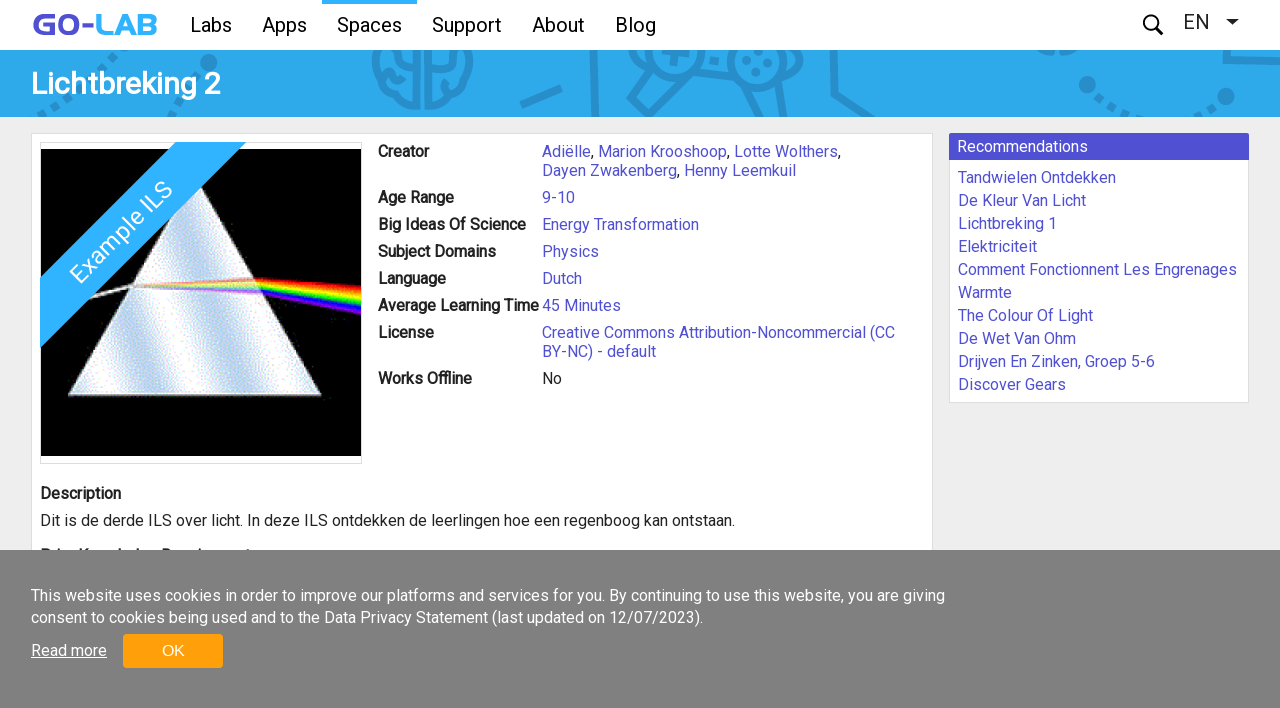

--- FILE ---
content_type: text/html; charset=UTF-8
request_url: https://www.golabz.eu/ils/lichtbreking-2
body_size: 7906
content:
<!DOCTYPE html>
<html lang="en" dir="ltr">
  <head>
    <meta charset="utf-8" />
<script>(function(i,s,o,g,r,a,m){i["GoogleAnalyticsObject"]=r;i[r]=i[r]||function(){(i[r].q=i[r].q||[]).push(arguments)},i[r].l=1*new Date();a=s.createElement(o),m=s.getElementsByTagName(o)[0];a.async=1;a.src=g;m.parentNode.insertBefore(a,m)})(window,document,"script","https://www.google-analytics.com/analytics.js","ga");ga("create", "UA-45581421-1", {"cookieDomain":"auto"});ga("require", "displayfeatures");ga("set", "anonymizeIp", true);ga("send", "pageview");</script>
<meta name="Generator" content="Drupal 8 (https://www.drupal.org)" />
<meta name="MobileOptimized" content="width" />
<meta name="HandheldFriendly" content="true" />
<meta name="viewport" content="width=device-width, initial-scale=1.0" />
<script>function euCookieComplianceLoadScripts() {}</script>
<style>div#sliding-popup, div#sliding-popup .eu-cookie-withdraw-banner, .eu-cookie-withdraw-tab {background: #808080} div#sliding-popup.eu-cookie-withdraw-wrapper { background: transparent; } #sliding-popup h1, #sliding-popup h2, #sliding-popup h3, #sliding-popup p, .eu-cookie-compliance-more-button, .eu-cookie-compliance-secondary-button, .eu-cookie-withdraw-tab { color: #ffffff;} .eu-cookie-withdraw-tab { border-color: #ffffff;}</style>
<link rel="shortcut icon" href="/sites/repository/profiles/nextlab/themes/nextlab_theme/themes/repository_theme/favicon.ico" type="image/vnd.microsoft.icon" />
<link rel="alternate" hreflang="en" href="https://www.golabz.eu/ils/lichtbreking-2" />
<link rel="alternate" hreflang="fr" href="https://www.golabz.eu/fr/node/6412" />
<link rel="alternate" hreflang="sw" href="https://www.golabz.eu/sw/node/6412" />
<link rel="canonical" href="/ils/lichtbreking-2" />
<link rel="shortlink" href="/node/6412" />
<link rel="revision" href="/ils/lichtbreking-2" />

    <meta name="theme-color" content="#5050d2">
    <title>Lichtbreking 2 | Golabz</title>
    <link rel="stylesheet" href="//maxcdn.bootstrapcdn.com/font-awesome/4.7.0/css/font-awesome.min.css" media="all" />
<link rel="stylesheet" href="//fonts.googleapis.com/css?family=Roboto" media="all" />
<link rel="stylesheet" href="/sites/repository/files/css/css_pTp1nLr5mi6lzsNbNTxsd4zHGGiUVOdE1j0vk7Xk7pA.css?ssjujs" media="all" />
<link rel="stylesheet" href="/sites/repository/files/css/css_GZM4Bn46CN3efCzQTqb5Duk8n_UNYH-3W0G3d2TDl8g.css?ssjujs" media="all" />

    <script src="/sites/repository/files/js/js_B7pS3ddmNLFYOJi3j28odiodelMu-EhaOeKlHZ8E6y0.js"></script>

<!--[if lte IE 8]>
<script src="/sites/repository/files/js/js_VtafjXmRvoUgAzqzYTA3Wrjkx9wcWhjP0G4ZnnqRamA.js"></script>
<![endif]-->

  </head>
    <body class="is-ultimenu-canvas is-ultimenu-canvas--hover node node-ils anonymous adminimal">
    
    
    <header class="header">
        <a href="/">
      <div class="logo"></div>
    </a>
  
  <div class="menu" id="menu"><i class="icon icon-menu"></i></div>
</header>
<nav  class="navigation">
    <div class="container">
          <a href="/">
        <div class="logo"></div>
      </a>
           <div class="region region-header">
      <div class="views-exposed-form search" data-drupal-selector="views-exposed-form-search-page-search" id="block-search">
    <div class="button" id="search-open-button"><i class="icon icon-search"></i></div>
    <div class="form">
      <form action="/search" method="get" id="views-exposed-form-search-page-search" accept-charset="UTF-8">
  <div class="form--inline clearfix">
  <div class="js-form-item form-item js-form-type-search-api-autocomplete form-type-search-api-autocomplete js-form-item-keys form-item-keys">
      <label for="edit-keys">Search</label>
        <input data-drupal-selector="edit-keys" data-search-api-autocomplete-search="search" class="form-autocomplete form-text" data-autocomplete-path="/search_api_autocomplete/search?display=page_search&amp;&amp;filter=keys" data-msg-maxlength="This field field has a maximum length of 128." type="text" id="edit-keys" name="keys" value="" size="30" maxlength="128" />

        </div>
<div data-drupal-selector="edit-actions" class="form-actions js-form-wrapper form-wrapper" id="edit-actions"><input data-drupal-selector="edit-submit-search" type="submit" id="edit-submit-search" value="Search" class="button js-form-submit form-submit" />
</div>

</div>

</form>

    </div>
    <div class="button" id="search-close-button"><i class="icon icon-close"></i></div>
  </div>
<div id="block-dropdownlanguagecontent" class="block">
  
    
      <fieldset class="js-form-item form-item js-form-wrapper form-wrapper">
      <legend>
    <span class="fieldset-legend"></span>
  </legend>
  <div class="fieldset-wrapper">
              <div class="dropbutton-wrapper"><div class="dropbutton-widget"><ul class="dropdown-language-item dropbutton"><li class="en"><span class="language-link active-language" hreflang="en">EN</span></li><li class="fr"><a href="/fr/node/6412" class="language-link" hreflang="fr">FR</a></li><li class="sw"><a href="/sw/node/6412" class="language-link" hreflang="sw">SW</a></li></ul></div></div>
          </div>
</fieldset>

  </div>
<div id="block-ultimenumainnavigation" class="block">
  
    
      <ul id="ultimenu-main" data-ultimenu="main" class="ultimenu ultimenu--hover ultimenu--main ultimenu--htb ultimenu--horizontal ultimenu--basic"><li class="ultimenu__item uitem"><a href="/labs" data-drupal-link-system-path="labs" class="ultimenu__link">Labs</a></li><li class="ultimenu__item uitem"><a href="/apps" data-drupal-link-system-path="apps" class="ultimenu__link">Apps</a></li><li class="ultimenu__item uitem"><a href="/spaces" data-drupal-link-system-path="spaces" class="ultimenu__link">Spaces</a></li><li class="ultimenu__item uitem"><a href="https://support.golabz.eu/" class="ultimenu__link is-external">Support</a></li><li class="ultimenu__item uitem has-ultimenu"><a href="https://premium.golabz.eu/about/go-lab-initiative" class="ultimenu__link is-external">About<span class="caret" area-hidden="true"></span></a><section class="ultimenu__flyout"><div class="ultimenu__region region region-ultimenu-main-d72a42f9"><div id="block-aboutmainnav" class="block"><div class="clearfix text-formatted field body"><div class="nav-about__main"><div class="nav-about"><div class="nav-about__header">Who we are</div><div class="nav-about__body nav-about__body--border"><iframe allow="accelerometer; autoplay; encrypted-media; gyroscope; picture-in-picture" allowfullscreen="" class="nav-about__item nav-about__video about__item--hide" frameborder="0" src="https://www.youtube.com/embed/XNqAlsid4XU"></iframe><ul class="nav-about__item nav-about__link"><li class="about-remove--margin nav-item-mobile"><a href="https://www.youtube.com/embed/XNqAlsid4XU" target="_blank"><i aria-hidden="true" class="fa fa-youtube-play">‌‌ </i> About Go-Lab Initiative</a></li><li><a href="https://premium.golabz.eu/about/go-lab-initiative" target="_blank">Go-Lab Initiative</a></li><li><a href="https://premium.golabz.eu/publications" target="_blank">Publications</a></li><li><a href="https://premium.golabz.eu/deliverables" target="_blank">Deliverables</a></li><li><a href="https://premium.golabz.eu/about/projects" target="_blank">All Projects</a></li></ul></div></div><div class="nav-about"><div class="nav-about__header ">References</div><div class="nav-about__body nav-about__body--border"><iframe allow="accelerometer; autoplay; encrypted-media; gyroscope; picture-in-picture" allowfullscreen="" class="nav-about__item nav-about__video about__item--hide" frameborder="0" src="https://www.youtube.com/embed/2ZwGkr1Q6c0"></iframe><ul class="nav-about__item nav-about__link link--inline"><li class="about-remove--margin nav-item-mobile"><a href="https://www.youtube.com/embed/2ZwGkr1Q6c0" target="_blank"><i aria-hidden="true" class="fa fa-youtube-play">‌‌ </i> About Go-Lab Ecosystem</a></li><li><a href="https://premium.golabz.eu/services/go-lab-ecosystem" target="_blank">Go-Lab Ecosystem</a></li><li><a href="https://premium.golabz.eu/about/schools-and-teachers" target="_blank">School and teachers</a></li><li><a href="https://premium.golabz.eu/about/ministries-and-institutes" target="_blank">Ministries and institutions</a></li><li><a href="https://premium.golabz.eu/about/online-lab-providers" target="_blank">Online lab providers</a></li></ul></div></div><div class="nav-about"><div class="nav-about__header ">Keep in touch</div><div class="nav-about__body"><div class="nav-about__item about__item--hide"><div class="nav-about__community"><img alt="eu" class="nav-about__img" data-entity-type="file" data-entity-uuid="06bf928c-f3da-401c-89ea-bef7e84bd44c" src="/sites/repository/files/inline-images/cbaba79f049d582309955638ed669e1e.png" /><div class="nav-about__text"><p class="community-small">European<br />
              teacher<br />
              community</p></div></div><div class="nav-about__community"><img alt="af" class="nav-about__img" data-entity-type="file" data-entity-uuid="7bcac7ff-e293-42dc-b9bf-4520955ea8c8" src="/sites/repository/files/inline-images/f0328f78b125c6eee2c7ce83fed8475b.png" /><div class="nav-about__text"><p class="community-small">African<br />
              teacher<br />
              community</p></div></div></div><ul class="nav-about__item nav-about__link"><li class="nav-item-mobile__social about-remove--margin"><img alt="eu" class="nav-about__img" data-entity-type="file" data-entity-uuid="3a8ddbfe-34bc-4e63-8137-c411c80d9b99" src="/sites/repository/files/inline-images/cbaba79f049d582309955638ed669e1e_0.png" />European teacher community</li><li class="nav-item-mobile__social about-remove--margin"><img alt="af" class="nav-about__img" data-entity-type="file" data-entity-uuid="fe894dd5-5627-447b-95e5-f035bf59890a" src="/sites/repository/files/inline-images/0666c2cb73ab58bff1013f7323600c52.png" />African teacher community</li><li><a href="https://support.golabz.eu/support/go-lab-in-your-country" target="_blank">Go-Lab in your country</a></li><li><a href="https://support.golabz.eu/support/teacher-training-institutions" target="_blank">National Training Institutes</a></li><li><a href="https://premium.golabz.eu/downloads" target="_blank">Download materials</a></li><li><a href="https://premium.golabz.eu/support-request" target="_blank">Contact us</a></li></ul></div></div></div></div></div></div></section></li><li class="ultimenu__item uitem"><a href="https://support.golabz.eu/news" class="ultimenu__link is-external">Blog</a></li></ul>
  </div>

  </div>

  </div>
</nav>
  <main class="content published">
                  <div  class="banner ils">
        <div class="container">
                      <h2>Lichtbreking 2</h2>
                  </div>
      </div>
        <div class="container">
                                  <section class="main">
            <div class="region region-content">
    <div id="block-repository-content" class="block">
  
    
      <article role="article">

  
    

  
  <div class="fields">
    
<div  class="field-group group-header">
      
                                      <div class="blazy field field_image corner-ribbon-on" data-blazy="">
         <span  class="blazy field field_image corner-ribbon-on ribbon" data-blazy=""></span>         



                    <div class="media media--blazy media--loading media--image">
      <img height="320" width="320" class="b-lazy media__image media__element" data-src="/sites/repository/files/styles/thumbnail_320x320/public/images/ils/a5f8c40f1b6f94f45b7d039087c60974.gif.png?itok=5k6r_Pb3" alt="" src="[data-uri]" />

        
      
    </div>
        
  

      </div>
      
  </div>

<div  class="field-group group-info">
      
  <div class="field field_author">
    <h4>Creator</h4>
          <ul>
              <li><a href="/user/418" hreflang="en">Adiëlle</a></li>
              <li><a href="/user/1113" hreflang="en">Marion Krooshoop</a></li>
              <li><a href="/user/1349" hreflang="en">Lotte Wolthers</a></li>
              <li><a href="/user/1405" hreflang="en">Dayen Zwakenberg</a></li>
              <li><a href="/user/255" hreflang="en">Henny Leemkuil</a></li>
          </ul>
      </div>

  <div class="field field_age_range">
    <h4>Age Range</h4>
          <ul>
              <li><a href="/age-range/9-10" hreflang="en">9-10</a></li>
          </ul>
      </div>

  <div class="field field_big_ideas">
    <h4>Big Ideas Of Science</h4>
          <ul>
              <li><a href="/big-idea/energy-transformation" hreflang="en">Energy Transformation</a></li>
          </ul>
      </div>

  <div class="field field_subject_domains">
    <h4>Subject Domains</h4>
          <ul>
              <li><a href="/subject-domain/physics" hreflang="en">Physics</a></li>
          </ul>
      </div>

  <div class="field field_languages">
    <h4>Language</h4>
          <ul>
              <li><a href="/language/nl" hreflang="en">Dutch</a></li>
          </ul>
      </div>

  <div class="field field_ils_learning_time">
    <h4>Average Learning Time</h4>
                  <div><a href="/hours/45-minutes" hreflang="en">45 Minutes</a></div>
            </div>

  <div class="field field_license">
    <h4>License</h4>
                  <div><a href="/license/cc-by-nc" hreflang="en">Creative Commons Attribution-Noncommercial (CC BY-NC) - default</a></div>
            </div>

  <div class="field field_offline">
    <h4>Works Offline</h4>
                  <div>No</div>
            </div>

  </div>

<div  class="field-group group-details">
      
  <div class="clearfix text-formatted field body">
    <h4>Description</h4>
                  <div><p>Dit is de derde ILS over licht. In deze ILS ontdekken de leerlingen hoe een regenboog kan ontstaan.</p></div>
            </div>

  <div class="field field_ils_requirements">
    <h4>Prior Knowledge Requirements</h4>
                  <div>De ILSsen: Kleur van licht en Lichtbreking 1</div>
            </div>

  </div>

<div  class="field-group group-social">
      
  <div class="field field_user_ratings">
    <h4>User Ratings</h4>
                  <div><div class="votingapi-widgets fivestar"><form class="node-ils-6412-vote-field-user-ratings__vote-vote-votingapi-fivestar-form vote-form" id="vote-form" data-drupal-selector="node-ils-6412-vote-field-user-ratings-vote-vote-votingapi-fivestar-form" action="/ils/lichtbreking-2" method="post" accept-charset="UTF-8">
  <div class="js-form-item form-item js-form-type-select form-type-select js-form-item-value form-item-value form-no-label form-disabled">
        <select autocomplete="off" data-result-value="-1" data-vote-value="-1" data-style="fontawesome-stars" class="goga-select form-select" data-show-own-vote="false" disabled="disabled" data-drupal-selector="edit-value" id="edit-value" name="value"><option value="1">Poor</option><option value="2">Not so poor</option><option value="3">average</option><option value="4">good</option><option value="5">very good</option></select>
        </div>
<input autocomplete="off" data-drupal-selector="form-nqqg3g36cc6ptcum8q72jq7lq11blcbvzxyro9vhpgm" type="hidden" name="form_build_id" value="form-nQQG3g36cC6PTcuM8Q72JQ7lQ11BLCbVzXYrO9vhpgM" />
<input data-drupal-selector="edit-node-ils-6412-vote-field-user-ratings-vote-vote-votingapi-fivestar-form" type="hidden" name="form_id" value="node_ils_6412_vote_field_user_ratings__vote_vote_votingapi_fivestar_form" />
<input class="goga-submit button button--primary js-form-submit form-submit" data-drupal-selector="edit-submit" type="submit" id="edit-submit--2" name="op" value="Save" />

</form>
</div>
</div>
            </div>

  </div>
<section class="field field--name-comment field--type-comment field--label-hidden comment-wrapper">
  <h3 class="trigger-comments">  View and write the comments</h3>
  <div class="expand-comments">
             <p> No one has commented it yet. </p>
    
    

      </div>
</section>

  </div>

</article>

  </div>

  </div>

        </section>
                    <section class="sidebar"><div class="region region-sidebar"><div id="block-recommender" class="block">
  
      <h3>Recommendations</h3>
    
      <ul><li><a href="/ils/tandwielen-ontdekken">Tandwielen Ontdekken</a></li><li><a href="/ils/de-kleur-van-licht">De Kleur Van Licht</a></li><li><a href="/ils/lichtbreking-1">Lichtbreking 1</a></li><li><a href="/ils/elektriciteit">Elektriciteit</a></li><li><a href="/ils/comment-fonctionnent-les-engrenages">Comment  Fonctionnent Les Engrenages</a></li><li><a href="/ils/warmte">Warmte</a></li><li><a href="/ils/the-colour-of-light">The Colour Of Light</a></li><li><a href="/ils/de-wet-van-ohm">De Wet Van Ohm</a></li><li><a href="/ils/drijven-en-zinken-groep-5-6">Drijven En Zinken, Groep 5-6</a></li><li><a href="/ils/discover-gears">Discover Gears</a></li></ul>
  </div>
</div></section>          </div>
  </main>
  <footer  class="footer">
    <div class="container">
      <div class="panel">
        <h4>About this platform:</h4>
        <ul class="links">
          <li><a href="https://support.golabz.eu/sites/support/files/inline-files/Technical%20requirements.pdf">Technical Requirements</a></li>
          <li><a href="http://premium.golabz.eu/data-privacy">Data Privacy Statement</a></li>
          <li><a href="http://premium.golabz.eu/legal-notice">Legal Notice</a></li>
        </ul>
      </div>
        <div class="panel">
    <h4>Available Content:</h4>
    <ul class="statistics">
              <li><span class="dot lab"></span><a href="/labs">1003 Labs</a></li>
        <li><span class="dot app"></span><a href="/apps">54 Apps</a></li>
        <li><span class="dot ils"></span><a href="/spaces">1719 Spaces</a></li>
          </ul>
  </div>
      <div class="panel">
        <h4>Awards:</h4>
        <ul class="awards">
          <li><span class="awards2016"></span></li>
          <li><span class="awards2018"></span></li>
          <li><span class="delina"></span></li>
        </ul>
      </div>
      <div class="panel">
        <h4>Follow us:</h4>
        <ul class="social">
          <li><a href="https://twitter.com/GoLabProject" target="_blank"><i class="fa fa-twitter-square"></i></a></li>
          <li><a href="https://www.youtube.com/user/GoLabProject" target="_blank"><i class="fa fa-youtube-square"></i></a></li>
          <li><a href="https://www.facebook.com/groups/golab.project" target="_blank"><i class="fa fa-facebook-square"></i></a></li>
          <li><a href="https://www.linkedin.com/company-beta/18144102/" target="_blank"><i class="fa fa-linkedin-square"></i></a></li>
        </ul>
      </div>
      <div class="bar">
        <div>
          <span class="eu"></span>
        </div>
        <div>
          &copy; Next-Lab - Next Generation Stakeholders and Next Level Ecosystem for Collaborative Science Education with Online Labs.
          <br>This website is part of a project that has received funding from the European Union's Horizon 2020 research and innovation programme under grant agreement No 731685.
        </div>
      </div>
    </div>
  </footer>


    <button data-ultimenu-button="#ultimenu-main" class="button button--ultimenu" aria-label="Menu" value="Menu"><span class="bars">Menu</span></button>
    <script type="application/json" data-drupal-selector="drupal-settings-json">{"path":{"baseUrl":"\/","scriptPath":null,"pathPrefix":"","currentPath":"node\/6412","currentPathIsAdmin":false,"isFront":false,"currentLanguage":"en"},"pluralDelimiter":"\u0003","ajaxPageState":{"libraries":"blazy\/load,classy\/base,classy\/messages,clientside_validation_jquery\/cv.jquery.ckeditor,clientside_validation_jquery\/cv.jquery.validate,core\/drupal.dropbutton,core\/html5shiv,core\/jquery.form,core\/normalize,dropdown_language\/dropdown-language-selector,eu_cookie_compliance\/eu_cookie_compliance,google_analytics\/google_analytics,nextlab_theme\/fontawesome,nextlab_theme\/googlefonts,nextlab_theme\/theme,repository_theme\/theme,search_api_autocomplete\/search_api_autocomplete,simple_popup_blocks\/simple_popup_blocks,statistics\/drupal.statistics,system\/base,ultimenu\/extras,ultimenu\/hamburger,ultimenu\/offcanvas.scalein,ultimenu\/skin.basic,votingapi_widgets\/fivestar","theme":"repository_theme","theme_token":null},"ajaxTrustedUrl":{"\/search":true,"form_action_p_pvdeGsVG5zNF_XLGPTvYSKCf43t8qZYSwcfZl2uzM":true,"\/ils\/lichtbreking-2?ajax_form=1":true},"clientside_validation_jquery":{"validate_all_ajax_forms":2,"force_validate_on_blur":false,"messages":{"required":"This field is required.","remote":"Please fix this field.","email":"Please enter a valid email address.","url":"Please enter a valid URL.","date":"Please enter a valid date.","dateISO":"Please enter a valid date (ISO).","number":"Please enter a valid number.","digits":"Please enter only digits.","equalTo":"Please enter the same value again.","maxlength":"Please enter no more than {0} characters.","minlength":"Please enter at least {0} characters.","rangelength":"Please enter a value between {0} and {1} characters long.","range":"Please enter a value between {0} and {1}.","max":"Please enter a value less than or equal to {0}.","min":"Please enter a value greater than or equal to {0}.","step":"Please enter a multiple of {0}."}},"google_analytics":{"trackOutbound":true,"trackMailto":true,"trackDownload":true,"trackDownloadExtensions":"7z|aac|arc|arj|asf|asx|avi|bin|csv|doc(x|m)?|dot(x|m)?|exe|flv|gif|gz|gzip|hqx|jar|jpe?g|js|mp(2|3|4|e?g)|mov(ie)?|msi|msp|pdf|phps|png|ppt(x|m)?|pot(x|m)?|pps(x|m)?|ppam|sld(x|m)?|thmx|qtm?|ra(m|r)?|sea|sit|tar|tgz|torrent|txt|wav|wma|wmv|wpd|xls(x|m|b)?|xlt(x|m)|xlam|xml|z|zip","trackColorbox":true},"simple_popup_blocks":{"settings":[{"pid":"1","identifier":"block-filtersmobile","type":"0","css_selector":"1","layout":"0","visit_counts":"0","overlay":"0","escape":"0","trigger_method":"1","trigger_selector":".popup-filter-button","delay":"0","minimize":"0","close":"1","width":"400","status":"1"},{"pid":"2","identifier":"block-filtersmobileforcollections","type":"0","css_selector":"1","layout":"0","visit_counts":"0","overlay":"0","escape":"0","trigger_method":"1","trigger_selector":".popup-filter-collections-button","delay":"0","minimize":"0","close":"1","width":"400","status":"1"}]},"eu_cookie_compliance":{"popup_enabled":true,"popup_agreed_enabled":false,"popup_hide_agreed":false,"popup_clicking_confirmation":false,"popup_scrolling_confirmation":false,"popup_html_info":"\u003Cdiv class=\u0022eu-cookie-compliance-banner eu-cookie-compliance-banner-info\u0022\u003E\n  \u003Cdiv class=\u0022container popup-content info eu-cookie-compliance-content\u0022\u003E\n    \u003Cdiv id=\u0022popup-golabz\u0022\u003E\n         \u003Cdiv id=\u0022popup-text\u0022 class=\u0022eu-cookie-compliance-message\u0022\u003E\n              \u003Ch2 class=\u0022golabz-cookies\u0022\u003EThis website uses cookies in order to improve our platforms and services for you. By continuing to use this website, you are giving consent to cookies being used and to the Data Privacy Statement (last updated on 12\/07\/2023).\u003C\/h2\u003E\n         \u003C\/div\u003E\n         \u003Cdiv id=\u0022popup-buttons\u0022 class=\u0022eu-cookie-compliance-buttons\u0022\u003E\n                                 \u003Cbutton type=\u0022button\u0022 class=\u0022find-more-button eu-cookie-compliance-more-button\u0022\u003ERead more\u003C\/button\u003E\n                              \u003Cbutton type=\u0022button\u0022 class=\u0022agree-button eu-cookie-compliance-default-button\u0022 id=\u0022agree-button-golabz\u0022\u003EOK\u003C\/button\u003E\n                        \u003C\/div\u003E\n    \u003C\/div\u003E\n  \u003C\/div\u003E\n\u003C\/div\u003E","use_mobile_message":false,"mobile_popup_html_info":"\u003Cdiv class=\u0022eu-cookie-compliance-banner eu-cookie-compliance-banner-info\u0022\u003E\n  \u003Cdiv class=\u0022container popup-content info eu-cookie-compliance-content\u0022\u003E\n    \u003Cdiv id=\u0022popup-golabz\u0022\u003E\n         \u003Cdiv id=\u0022popup-text\u0022 class=\u0022eu-cookie-compliance-message\u0022\u003E\n              \n         \u003C\/div\u003E\n         \u003Cdiv id=\u0022popup-buttons\u0022 class=\u0022eu-cookie-compliance-buttons\u0022\u003E\n                                 \u003Cbutton type=\u0022button\u0022 class=\u0022find-more-button eu-cookie-compliance-more-button\u0022\u003ERead more\u003C\/button\u003E\n                              \u003Cbutton type=\u0022button\u0022 class=\u0022agree-button eu-cookie-compliance-default-button\u0022 id=\u0022agree-button-golabz\u0022\u003EOK\u003C\/button\u003E\n                        \u003C\/div\u003E\n    \u003C\/div\u003E\n  \u003C\/div\u003E\n\u003C\/div\u003E","mobile_breakpoint":768,"popup_html_agreed":false,"popup_use_bare_css":false,"popup_height":"auto","popup_width":"100%","popup_delay":1000,"popup_link":"http:\/\/nextlab.golabz.eu\/data-privacy","popup_link_new_window":true,"popup_position":false,"popup_language":"en","store_consent":false,"better_support_for_screen_readers":false,"cookie_name":"","reload_page":false,"domain":".golabz.eu","popup_eu_only_js":false,"cookie_lifetime":547,"cookie_session":0,"disagree_do_not_show_popup":false,"method":"default","whitelisted_cookies":"","withdraw_markup":"\u003Cbutton type=\u0022button\u0022 class=\u0022eu-cookie-withdraw-tab\u0022\u003EPrivacy settings\u003C\/button\u003E\n\u003Cdiv class=\u0022eu-cookie-withdraw-banner\u0022\u003E\n  \u003Cdiv class=\u0022container popup-content info eu-cookie-compliance-content\u0022\u003E\n    \u003Cdiv id=\u0022popup-text\u0022 class=\u0022eu-cookie-compliance-message\u0022\u003E\n      \u003Ch2\u003EWe use cookies on this site to enhance your user experience\u003C\/h2\u003E\u003Cp\u003EYou have given your consent for us to set cookies.\u003C\/p\u003E\n    \u003C\/div\u003E\n    \u003Cdiv id=\u0022popup-buttons\u0022 class=\u0022eu-cookie-compliance-buttons\u0022\u003E\n      \u003Cbutton type=\u0022button\u0022 class=\u0022eu-cookie-withdraw-button\u0022\u003EWithdraw consent\u003C\/button\u003E\n    \u003C\/div\u003E\n  \u003C\/div\u003E\n\u003C\/div\u003E","withdraw_enabled":false},"statistics":{"data":{"nid":"6412"},"url":"\/core\/modules\/statistics\/statistics.php"},"field_group":{"html_element":{"mode":"default","context":"view","settings":{"id":"","classes":"field-group group-header","element":"div","show_label":false,"label_element":"h3","attributes":"","effect":"none","speed":"fast"}}},"blazy":{"loadInvisible":false,"offset":100,"saveViewportOffsetDelay":50,"validateDelay":25},"ultimenu":{"canvasOff":"#header","canvasOn":"#main-wrapper, .featured-top, .site-footer"},"search_api_autocomplete":{"search":{"delay":true,"auto_submit":true}},"ajax":{"edit-submit--2":{"callback":[{"plugin":null},"ajaxSubmit"],"event":"click","wrapper":"vote-form","progress":{"type":null},"url":"\/ils\/lichtbreking-2?ajax_form=1","dialogType":"ajax","submit":{"_triggering_element_name":"op","_triggering_element_value":"Save"}}},"user":{"uid":0,"permissionsHash":"45e41eab04af5c43c095e3045a046d0a15c3cf19ca315751d2ca37f2ed77c279"}}</script>
<script src="/sites/repository/files/js/js_6nEzq5QEj79eBBzVhUSn03jqMFrYNB3Sv_oK4zQZBHY.js"></script>
<script src="/sites/repository/files/js/js_t-aQaTc36VgmW7Pc1hp34w24twtQ6faeH6V5ikD2dl8.js"></script>

	
  </body>
</html>


--- FILE ---
content_type: image/svg+xml
request_url: https://www.golabz.eu/sites/repository/profiles/nextlab/themes/nextlab_theme/images/logo.svg
body_size: 2787
content:
<?xml version="1.0" encoding="UTF-8" standalone="no"?>
<svg
   xmlns:dc="http://purl.org/dc/elements/1.1/"
   xmlns:cc="http://creativecommons.org/ns#"
   xmlns:rdf="http://www.w3.org/1999/02/22-rdf-syntax-ns#"
   xmlns:svg="http://www.w3.org/2000/svg"
   xmlns="http://www.w3.org/2000/svg"
   xmlns:sodipodi="http://sodipodi.sourceforge.net/DTD/sodipodi-0.dtd"
   xmlns:inkscape="http://www.inkscape.org/namespaces/inkscape"
   width="192px"
   height="32px"
   viewBox="0 0 470 80"
   version="1.1"
   id="svg6"
   sodipodi:docname="_logo.svg"
   inkscape:version="0.92.1 r15371">
  <metadata
     id="metadata12">
    <rdf:RDF>
      <cc:Work
         rdf:about="">
        <dc:format>image/svg+xml</dc:format>
        <dc:type
           rdf:resource="http://purl.org/dc/dcmitype/StillImage" />
        <dc:title></dc:title>
      </cc:Work>
    </rdf:RDF>
  </metadata>
  <defs
     id="defs10" />
  <sodipodi:namedview
     pagecolor="#ffffff"
     bordercolor="#666666"
     borderopacity="1"
     objecttolerance="10"
     gridtolerance="10"
     guidetolerance="10"
     inkscape:pageopacity="0"
     inkscape:pageshadow="2"
     inkscape:window-width="1280"
     inkscape:window-height="1002"
     id="namedview8"
     showgrid="true"
     inkscape:pagecheckerboard="false"
     inkscape:zoom="0.5"
     inkscape:cx="148.94302"
     inkscape:cy="-35.36851"
     inkscape:window-x="1272"
     inkscape:window-y="-8"
     inkscape:window-maximized="1"
     inkscape:current-layer="svg6">
    <inkscape:grid
       type="xygrid"
       id="grid3696" />
  </sodipodi:namedview>
  <path
     d="M 250,72.5 C 237.5,62.5 240,45 240,41.9225 V 0 h 20 V 30.5655 C 260,57.5 260,55 265,60 c 7.5,5 7.5,4.88 40,5 0,7.5 0,7.5 0,15 -22.5,0 -42.5,2.5 -55,-7.5 z M 340,0 h 20 l 35,80 H 373.50611 L 365,62.5 H 337.5 L 329.96039,80 H 307.5 Z m 57.5,0 H 445 c 0,0 25,0 25,20 0,17.5 -11,20 -11,20 0,0 11,2.5 11,17 0,25.5 -24.97873,23.045721 -24.97873,23.045721 L 397.5,80 Z m 40,35 c 0,0 12.5,0 12.5,-10 0,-7.5 -12.5,-7.5 -12.5,-7.5 h -20 V 35 Z M 351.04572,22.350611 342,47 h 18 z M 437.5,65 c 0,0 12.5,0 12.5,-8.69511 C 450,47.5 437.5,47.5 437.5,47.5 h -20 V 65 Z"
     id="path2"
     inkscape:connector-curvature="0"
     style="fill:#30b4ff"
     sodipodi:nodetypes="csccsccccccccccccccccccccccccccccccccccccc" />
  <path
     d="M 40,80 C 12.5,78.5 0,61 0.19,42 0,16 17.544757,0.25 38.944757,0 H 82.5 V 17.5 L 44,17.5 C 17.26,17.63 15,53.5 28.33,60.79 40,68.5 62.5,66 62.5,66 V 47.5 h -25 v -15 h 45 V 80 Z M 133.94476,0 C 160,0 175,12.5 175,38.5 175,73.5 156.84053,81.286526 135,81 110,80 95,67.5 95,42.5 95,12.5 107.5,0 133.94476,0 Z M 112.5,40 c 0,12.5 2.5,25 22.5,25 17.5,0 20,-14 20,-24 C 154.81,25.79 150,16 132,16.04 117.5,16 112.5,27.5 112.5,40 Z M 229,35 V 51 L 187.5,50.98 V 35 Z"
     id="path4"
     inkscape:connector-curvature="0"
     style="fill:#5050d2"
     sodipodi:nodetypes="ccccccccccccccccccccccccccccc" />
</svg>


--- FILE ---
content_type: image/svg+xml
request_url: https://www.golabz.eu/sites/repository/profiles/nextlab/themes/nextlab_theme/themes/repository_theme/images/search.svg
body_size: 245
content:
<svg xmlns="http://www.w3.org/2000/svg" viewBox="0 0 50 50" enable-background="new 0 0 50 50">
  <path d="M 21 3 C 11.6 3 4 10.6 4 20 C 4 29.4 11.6 37 21 37 C 24.354126 37 27.461484 36.015541 30.09375 34.34375 L 42.375 46.625 L 46.625 42.375 L 34.5 30.28125 C 36.680155 27.423093 38 23.878362 38 20 C 38 10.6 30.4 3 21 3 z M 21 7 C 28.2 7 34 12.8 34 20 C 34 27.2 28.2 33 21 33 C 13.8 33 8 27.2 8 20 C 8 12.8 13.8 7 21 7 z"></path>
</svg>
